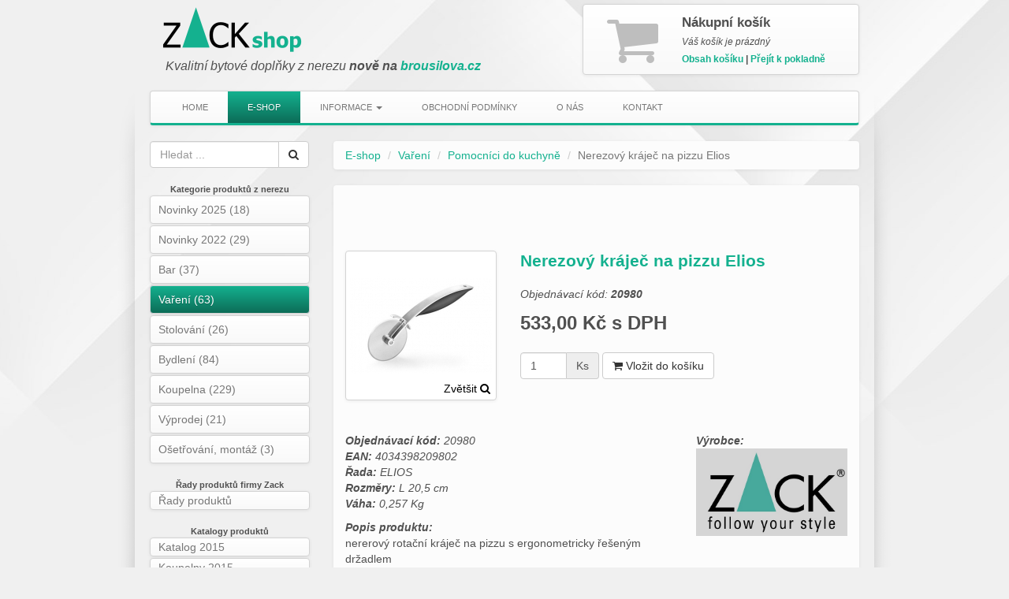

--- FILE ---
content_type: text/html; charset=UTF-8
request_url: https://www.brousilova.cz/produkt-nerezovy-krajec-na-pizzu
body_size: 5340
content:
<!DOCTYPE html><html lang="cs">
    <head>
        <meta charset="utf-8">
        <title>Nerezový kráječ na pizzu Elios - Zackshop - nerezové bytové doplňky</title>        <meta name="description" content="nererový rotační kráječ na pizzu s ergonometricky řešeným držadlem">
<meta property="og:title" content="Nerezový kráječ na pizzu Elios">
<meta property="og:description" content="nererový rotační kráječ na pizzu s ergonometricky řešeným držadlem">
<meta property="og:image" content="https:/www.brousilova.cz/img/products/3/20980_th.jpg">
<meta property="og:url" content="https://www.brousilova.cz/produkt-nerezovy-krajec-na-pizzu">
<meta property="og:type" content="product">
<meta name="robots" content="index, follow">
<meta name="viewport" content="width=device-width, initial-scale=1.0">
<meta name="author" content="brousilova.cz">
<meta http-equiv="X-UA-Compatible" content="IE=edge">        <link href="/css/bootstrap.min.css" media="screen" rel="stylesheet" type="text/css">
<link href="/css/font-awesome.min.css" media="screen" rel="stylesheet" type="text/css">
<link href="/eshops/zackshop-cz/css/style.css" media="screen" rel="stylesheet" type="text/css">
<link href="/css/lightbox.css" media="screen" rel="stylesheet" type="text/css">        <link rel="apple-touch-icon-precomposed" sizes="144x144" href="/eshops/zackshop-cz/img/apple-touch-icon-144-precomposed.png">
        <link rel="apple-touch-icon-precomposed" sizes="114x114" href="/eshops/zackshop-cz/img/apple-touch-icon-114-precomposed.png">
        <link rel="apple-touch-icon-precomposed" sizes="72x72" href="/eshops/zackshop-cz/img/apple-touch-icon-72-precomposed.png">
        <link rel="apple-touch-icon-precomposed" href="/eshops/zackshop-cz/img/apple-touch-icon-57-precomposed.png">
        <link rel="shortcut icon" href="/eshops/zackshop-cz/img/favicon.ico">
        <!--[if lt IE 9]><script type="text/javascript" src="/js/html5shiv.js"></script><![endif]-->
<!--[if lt IE 9]><script type="text/javascript" src="/js/respond.min.js"></script><![endif]-->
<script type="text/javascript" src="/js/jquery.min.js"></script>
<script type="text/javascript" src="/js/bootstrap.min.js"></script>
<script type="text/javascript" src="/js/lightbox.min.js"></script>
<script type="text/javascript" src="https://api.mapy.cz/loader.js"></script>
<script type="text/javascript">
    //<!--
    
                    Loader.load();

                    function initLayoutMap()
                    {
                        var stred = SMap.Coords.fromWGS84(14.404194, 50.075528);
                        var mapa = new SMap(JAK.gel("left-map"), stred, 15);
                        mapa.addDefaultLayer(SMap.DEF_BASE).enable();
                        mapa.addDefaultControls();

                        var layer = new SMap.Layer.Marker();
                        mapa.addLayer(layer);
                        layer.enable();

                        var options = {};
                        var marker = new SMap.Marker(stred, "Zack Shop", options);
                        layer.addMarker(marker);
                    }
                    $(document).ready(function () {
                        initLayoutMap();
                        $('#left-map').click(function() {
                            return false;
                        });
                    });
        
    //-->
</script>                <script async src="https://www.googletagmanager.com/gtag/js?id=G-GBXLY5BRBK"></script>
        <script>
            window.dataLayer = window.dataLayer || [];
            function gtag() {
                dataLayer.push(arguments);
            }
            gtag('js', new Date());
            gtag('config', 'G-GBXLY5BRBK');
        </script>
    </head>
    <body>
        <div class="page-wrapper">
            <div class="container-fluid">
                <div class="row header">
                    <div class="col-sm-7 hidden-xs">
                        <a class="logo" href="https://www.brousilova.cz/" title="Kvalitní bytové doplňky z nerezu od firmy Zack"></a>
                        <strong>Kvalitní bytové doplňky z nerezu <span>nově na <a href="https://www.brousilova.cz">brousilova.cz</a></span></strong>
                    </div>
                    <div class="col-sm-5">
                        <div class="cart text-left">
                            <i class="fa fa-shopping-cart hidden-xs hidden-sm"></i>
                            <div class="logo-sm visible-xs"></div>
                            <p class="cart-header">Nákupní košík</p>
                            <p class="cart-info">&hellip;</p>
                            <p class="cart-href hidden-xs">
                                <a href="https://www.brousilova.cz/kosik" id="cart-items-preview" title="Obsah košíku">Obsah košíku</a> |
                                <a href="https://www.brousilova.cz/objednavka">Přejít k pokladně</a>
                            </p>
                            <a href="https://www.brousilova.cz/objednavka" class="visible-xs btn btn-default btn-lg btn-for-xs">Přejít k pokladně</a>
                            <script type="text/javascript">
                                var cartInfo = {
                                    countText: "",
                                    itemsHTML: ""
                                };
                                $.get('https://www.brousilova.cz/cart-info').done(function (data) {
                                    cartInfo.countText = data.cartinfo.itemscounttext;
                                    cartInfo.itemsHTML = data.cartinfo.itemsHTML;
                                    $(".cart-info").html(cartInfo.countText);
                                    $('#cart-items-preview').popover({
                                        placement: "bottom",
                                        toggle: "popover",
                                        content: function () {
                                            return cartInfo.itemsHTML;
                                        },
                                        html: true,
                                        title: "Obsah košíku",
                                        trigger: "hover",
                                        animation: true,
                                        container: "body",
                                        template: '<div class="popover cart-preview" role="tooltip"><div class="arrow"></div><h3 class="popover-title"></h3><div class="popover-content"></div></div>'
                                    });
                                }).fail(function () {
                                    if (window.console) {
                                        console.log("Došlo k chybě! Prosím obnovte stránku a zkuste to později.");
                                    }
                                });
                            </script>
                        </div>
                    </div>
                </div>
            </div>
            <div class="container-fluid">
                <div class="page-wrap-left">
                    <div class="page-wrap-right">
                        <nav class="navbar navbar-default">
                            <div class="navbar-header">
                                <button type="button" class="navbar-toggle collapsed" data-toggle="collapse" data-target="#bs-navbar-collapse-1">
                                    <span class="sr-only">Toggle navigation</span>
                                    <span class="icon-bar"></span>
                                    <span class="icon-bar"></span>
                                    <span class="icon-bar"></span>
                                </button>
                                <a class="navbar-brand visible-xs" href="/">Zackshop</a>
                            </div>
                            <div class="navbar-collapse collapse" id="bs-navbar-collapse-1">
                                <ul class="nav navbar-nav">
                                    <li><a href="https://www.brousilova.cz/">Home</a></li>
                                    <li class="active"><a href="https://www.brousilova.cz/e-shop">E-shop</a></li>
                                    <li class="dropdown">
                                        <a href="#" class="dropdown-toggle" data-toggle="dropdown" role="button" aria-expanded="false">Informace <span class="caret"></span></a>
                                        <ul class="dropdown-menu" role="menu">
                                            <li><a href="https://www.brousilova.cz/stranka-udrzba-nezeru">Údržba nezeru</a></li>
                                            <li><a href="https://www.brousilova.cz/stranka-cistici-prostredky-na-nerez">Čistící prostředky na nerez</a></li>
                                        </ul>
                                    </li>
                                    <li><a href="https://www.brousilova.cz/stranka-obchodni-podminky">Obchodní podmínky</a></li>
                                    <li><a href="https://www.brousilova.cz/stranka-o-nas">O nás</a></li>
                                    <li><a href="https://www.brousilova.cz/stranka-kontakt">Kontakt</a></li>
                                </ul>
                            </div>
                        </nav>
                        <div class="row">
                            <div class="col-sm-3">
                                <div class="search-form hidden-xs">
                                    <form class="search-form" action="https://www.brousilova.cz/vyhledat" method="get">
                                        <div class="input-group">
                                            <input class="form-control" type="text" name="text" placeholder="Hledat ...">
                                            <span class="input-group-btn">
                                                <button class="btn btn-default btn-zack" type="submit"><i class="fa fa-search"></i></button>
                                            </span>
                                        </div>
                                    </form>
                                </div>
                                                                    <div class="nav-menu-left">
                                        <p><strong class="hidden-xs">Kategorie produktů z nerezu</strong></p>
                                        <ul class="nav nav-pills nav-stacked nav-menu-left">
                                                                                            <li>
                                                    <a href="https://www.brousilova.cz/kategorie-novinky-2025">Novinky 2025 (18)</a>
                                                </li>
                                                                                            <li>
                                                    <a href="https://www.brousilova.cz/kategorie-novinky-2022">Novinky 2022 (29)</a>
                                                </li>
                                                                                            <li>
                                                    <a href="https://www.brousilova.cz/kategorie-bar">Bar (37)</a>
                                                </li>
                                                                                            <li class="active">
                                                    <a href="https://www.brousilova.cz/kategorie-vareni">Vaření (63)</a>
                                                </li>
                                                                                            <li>
                                                    <a href="https://www.brousilova.cz/kategorie-stolovani">Stolování (26)</a>
                                                </li>
                                                                                            <li>
                                                    <a href="https://www.brousilova.cz/kategorie-bydleni">Bydlení (84)</a>
                                                </li>
                                                                                            <li>
                                                    <a href="https://www.brousilova.cz/kategorie-koupelna">Koupelna (229)</a>
                                                </li>
                                                                                            <li>
                                                    <a href="https://www.brousilova.cz/kategorie-vyprodej">Výprodej (21)</a>
                                                </li>
                                                                                            <li>
                                                    <a href="https://www.brousilova.cz/kategorie-osetrovani-montaz">Ošetřování, montáž (3)</a>
                                                </li>
                                                                                    </ul>
                                    </div>
                                                                <div class="nav-menu-left hidden-xs">
                                    <p><strong>Řady produktů firmy Zack</strong></p>
                                    <ul class="nav nav-pills nav-stacked nav-menu-left nav-menu-left-condensed">
                                        <li><a href="https://www.brousilova.cz/rady">Řady produktů</a></li>
                                    </ul>
                                </div>
                                <div class="nav-menu-left hidden-xs">
                                    <p><strong>Katalogy produktů</strong></p>
                                    <ul class="nav nav-pills nav-stacked nav-menu-left nav-menu-left-condensed">
                                        <li><a href="/eshops/zackshop-cz/katalogy/katalog_2015.pdf">Katalog 2015</a></li>
                                        <li><a href="/eshops/zackshop-cz/katalogy/koupelny_2015.pdf">Koupelny 2015</a></li>
                                        <li><a href="/eshops/zackshop-cz/katalogy/katalog_2014.pdf">Katalog 2014   </a></li>
                                    </ul>
                                </div>
                                <div class="nav-menu-left hidden-xs">
                                    <ul class="nav nav-pills nav-stacked nav-menu-left">
                                        <li>
                                            <a href="https://www.brousilova.cz/stranka-kontakt" class="contact">
                                                <p>
                                                    <strong>Zack Shop</strong><br>
                                                    +420 606 907 221<br>
                                                    info@brousilova.cz<br>
                                                </p>
                                                <div id="left-map"></div>
                                            </a>
                                        </li>
                                    </ul>
                                </div>
                                <div class="search-form visible-xs">
                                    <form class="search-form" action="https://www.brousilova.cz/vyhledat" method="get">
                                        <div class="input-group">
                                            <input class="form-control" type="text" name="text" placeholder="Hledat ...">
                                            <span class="input-group-btn">
                                                <button class="btn btn-default btn-zack" type="submit"><i class="fa fa-search"></i></button>
                                            </span>
                                        </div>
                                    </form>
                                </div>
                            </div>
                            <div class="col-sm-9">
                                <div class="content">
                                                                        <ol class="breadcrumb">
    <li><a href="https://www.brousilova.cz/e-shop">E-shop</a></li>
            <li><a href="https://www.brousilova.cz/kategorie-vareni">Vaření</a></li>
        <li><a href="https://www.brousilova.cz/kategorie-pomocnici-do-kuchyne">Pomocníci do kuchyně</a></li>
    <li class="active">Nerezový kráječ na pizzu Elios</li>
</ol>
<div id="product-nerezovy-krajec-na-pizzu" class="product-inner">
    <div class="product">
    <div class="row">
        <div class="col-sm-4">
            <a href="/img/products/3/20980.jpg" data-lightbox="product" data-title="Nerezový kráječ na pizzu Elios" class="thumbnail thumbnail-main">
                <img src="/img/products/3/20980_th.jpg" alt="Nerezový kráječ na pizzu Elios">
                <p>Zvětšit <i class="fa fa-search"></i></p>
            </a>
        </div>
        <div class="col-sm-8">
            <div class="product-state">
                            </div>
            <h1><span>Nerezový kráječ na pizzu Elios</span></h1>
            <ul class="nav">
                <li><i>Objednávací kód:<strong> 20980</strong></i></li>
            </ul>
            <p class="price">533,00&nbsp;Kč s DPH</p>

                        <form method="post" name="f152d45ed3b4ddecc628f28d2d63cb2b" id="f152d45ed3b4ddecc628f28d2d63cb2b-form" action="https&#x3A;&#x2F;&#x2F;www.brousilova.cz&#x2F;produkt-dokosiku-nerezovy-krajec-na-pizzu" class="form-inline&#x20;form-addtocart">                        <div class="form-group" style="width: 100px;">
                <div class="input-group">
                    <input name="count" type="text" id="f152d45ed3b4ddecc628f28d2d63cb2b-count" class="form-control" value="1">                    <div class="input-group-addon">Ks</div>
                </div>
            </div>
            <input type="hidden" name="security" value="195b3ff7b1cc4cdcf89a363fd24ca8de-ce99cccb1137b9a6bad648bd4b34ac31">            <div class="form-group">
                <button type="submit" class="btn btn-default btn-addtocart btn-zack"><i class="fa fa-shopping-cart"></i> Vložit do košíku</button>
            </div>
            </form>        </div>
    </div>
    <div class="row">
        <div class="col-sm-12">
            <div class="row">
                                                                                                                </div>
        </div>
    </div>
    <div class="row">
        <div class="col-sm-12">
            <div class="description">
                <div class="row">
                    <div class="col-sm-8">
                        <p>
                            <i><strong>Objednávací kód:</strong> 20980</i><br>
                            <i><strong>EAN:</strong> 4034398209802</i><br>
                                                            <i><strong>Řada:</strong> ELIOS</i><br>
                                                        <i><strong>Rozměry:</strong> L 20,5 cm</i><br>
                            <i><strong>Váha:</strong> 0,257&nbsp;Kg</i><br>
                        </p>
                        <i><strong>Popis produktu:</strong></i><br>
                        nererový rotační kráječ na pizzu s ergonometricky řešeným držadlem                                            </div>
                                            <div class="col-sm-4">
                            <i><strong>Výrobce:</strong></i><br>
                            <div class="text-left">
                                                                    <img src="/img/manufacturers/3/phpQtObN7_54ecb0e859f37.jpg" alt="Zack" width="193" class="img-responsive"><br><br>
                                                                <p>
                                    <strong>Zack</strong><br>
                                    <small><i>Firma založena v roce 1985 a sídlící v Hamburku je dnes jedním z nejvýznamnějších výrobců nerezových produktů a to jak z hlediska designu tak z hlediska kvality.</i></small>
                                </p>
                            </div>
                        </div>
                                    </div>
            </div>
        </div>
            </div>
        <div class="row">
        <div class="col-sm-12">
            <hr>
            <h5><strong>Nepřehlédněte také tyto nerezové produkty firmy Zack:</strong></h5>
            <br>
                            <div class="row boxes">
                                                                                        <div class="col-sm-4">
                            <a class="thumbnail" href="https://www.brousilova.cz/produkt-nerezovy-otvirak-2">
                                <h2>Nerezový otvírák Minas</h2>
                                <div class="image-wrapper">
                                    <img src="/img/products/3/20509_th.jpg" alt="Nerezový otvírák Minas" width="180" class="img-responsive">
                                </div>
                                <div class="params">
                                    <div class="code">Kód produktu: <strong>20509</strong></div>
                                    <div class="desc">nerezový otvírák na korunkový uzávěr</div>
                                    <div class="price"><strong>220,00&nbsp;Kč</strong></div>
                                </div>
                            </a>
                        </div>
                                                                                                                    <div class="col-sm-4">
                            <a class="thumbnail" href="https://www.brousilova.cz/produkt-nerezovy-termo-hrnek-modry">
                                <h2>Nerezový termo hrnek modrý</h2>
                                <div class="image-wrapper">
                                    <img src="/img/products/3/phpFFTg2D_5718e6228ed6a_300x300.jpg" alt="Nerezový termo hrnek modrý" width="180" class="img-responsive">
                                </div>
                                <div class="params">
                                    <div class="code">Kód produktu: <strong>21012A</strong></div>
                                    <div class="desc">"PRENDO" termo hrnek modrý,  0,4 l v. 18,5 cm, ø 8,3 cm</div>
                                    <div class="price"><strong>869,00&nbsp;Kč</strong></div>
                                </div>
                            </a>
                        </div>
                                                                                                                    <div class="col-sm-4">
                            <a class="thumbnail" href="https://www.brousilova.cz/produkt-nortasadapodtc3a1ckc5af6ks_1928805">
                                <h2>NORTA sada podtácků 6 ks</h2>
                                <div class="image-wrapper">
                                    <img src="/img/products/3/phpm6YIsF_618d6ec346819_300x300.png" alt="NORTA sada podtácků 6 ks" width="180" class="img-responsive">
                                </div>
                                <div class="params">
                                    <div class="code">Kód produktu: <strong>20372</strong></div>
                                    <div class="desc">NORTA sada podtácků 6 ks</div>
                                    <div class="price"><strong>1&nbsp;019,00&nbsp;Kč</strong></div>
                                </div>
                            </a>
                        </div>
                                                                        </div>
                        <div class="row boxes">
                                                                                            <div class="col-sm-4">
                            <a class="thumbnail" href="https://www.brousilova.cz/produkt-nerezovy-drzak-toaletniho-papiru-linea-1">
                                <h2>Nerezový držák toaletního papíru Linea</h2>
                                <div class="image-wrapper">
                                    <img src="/img/products/3/phpLubQ4f_581fa6172be57_300x300.jpg" alt="Nerezový držák toaletního papíru Linea" width="180" class="img-responsive">
                                </div>
                                <div class="params">
                                    <div class="code">Kód produktu: <strong>40043</strong></div>
                                    <div class="desc">"LINEA" držák toaletního papíru, lesk 4,0 x 14,5 x 8,0 cm</div>
                                    <div class="price"><strong>1&nbsp;619,00&nbsp;Kč</strong></div>
                                </div>
                            </a>
                        </div>
                                                                                                                    <div class="col-sm-4">
                            <a class="thumbnail" href="https://www.brousilova.cz/produkt-menoasalc3a1tovc3bdservc3adrovacc3adset2f2_1690535">
                                <h2>MENOA nerezový salátový servírovací set/2</h2>
                                <div class="image-wrapper">
                                    <img src="/img/products/3/phpso9eIV_5dc2039c69068_300x300.jpg" alt="MENOA nerezový salátový servírovací set/2" width="180" class="img-responsive">
                                </div>
                                <div class="params">
                                    <div class="code">Kód produktu: <strong>20599</strong></div>
                                    <div class="desc">MENOA salátový servírovací set/2, mat, výška 31 cm</div>
                                    <div class="price"><strong>729,00&nbsp;Kč</strong></div>
                                </div>
                            </a>
                        </div>
                                                                                                                    <div class="col-sm-4">
                            <a class="thumbnail" href="https://www.brousilova.cz/produkt-nerezova-zavesna-tyc-na-rucniky-6">
                                <h2>Nerezová závěsná tyč na ručníky Linea</h2>
                                <div class="image-wrapper">
                                    <img src="/img/products/3/40388_th.jpg" alt="Nerezová závěsná tyč na ručníky Linea" width="180" class="img-responsive">
                                </div>
                                <div class="params">
                                    <div class="code">Kód produktu: <strong>40388</strong></div>
                                    <div class="desc">nerezová tyč na ručníky jednoduchá</div>
                                    <div class="price"><strong>2&nbsp;399,00&nbsp;Kč</strong></div>
                                </div>
                            </a>
                        </div>
                                                                        </div>
                        <div class="row boxes">
                                                                                            <div class="col-sm-4">
                            <a class="thumbnail" href="https://www.brousilova.cz/produkt-nerezove-kosmeticke-zrcadlo-3">
                                <h2>Nerezové kosmetické zrcadlo Felice</h2>
                                <div class="image-wrapper">
                                    <img src="/img/products/3/40114_th.jpg" alt="Nerezové kosmetické zrcadlo Felice" width="180" class="img-responsive">
                                </div>
                                <div class="params">
                                    <div class="code">Kód produktu: <strong>40114</strong></div>
                                    <div class="desc">nerezové zrcadlo stojací, nastavitelné, ZOOM 3x</div>
                                    <div class="price"><strong>2&nbsp;399,00&nbsp;Kč</strong></div>
                                </div>
                            </a>
                        </div>
                                                                                                                    <div class="col-sm-4">
                            <a class="thumbnail" href="https://www.brousilova.cz/produkt-nerezova-zavesna-tyc-na-rucniky">
                                <h2>Nerezová závěsná tyč na ručníky Fresco</h2>
                                <div class="image-wrapper">
                                    <img src="/img/products/3/40193_th.jpg" alt="Nerezová závěsná tyč na ručníky Fresco" width="180" class="img-responsive">
                                </div>
                                <div class="params">
                                    <div class="code">Kód produktu: <strong>40193</strong></div>
                                    <div class="desc">nerezový držák na ručník jednoduchý, umístění na stěnu</div>
                                    <div class="price"><strong>1&nbsp;804,00&nbsp;Kč</strong></div>
                                </div>
                            </a>
                        </div>
                                                                                                                    <div class="col-sm-4">
                            <a class="thumbnail" href="https://www.brousilova.cz/produkt-lineadrc5bec3a1ktoaletnc3adhopapc3adru_6548384">
                                <h2>LINEA držák toaletního papíru</h2>
                                <div class="image-wrapper">
                                    <img src="/img/products/3/40407_6236631_300x300.jpg" alt="LINEA držák toaletního papíru" width="180" class="img-responsive">
                                </div>
                                <div class="params">
                                    <div class="code">Kód produktu: <strong>40407</strong></div>
                                    <div class="desc">LINEA držák toaletního papíru, š. 28 cm, v. 4,2 cm, h. 13,2 cm</div>
                                    <div class="price"><strong>2&nbsp;099,00&nbsp;Kč</strong></div>
                                </div>
                            </a>
                        </div>
                                                                                    </div>
                    </div>
    </div>
</div>

    <p class="text-muted text-right">Všechny ceny jsou uvedeny včetně DPH.</p>
</div>



                                                                    </div>
                            </div>
                        </div>
                    </div>
                </div>
            </div>

            <div class="container-fluid">
                <div class="footer">
                    Copyright &copy; 2013 <a href="https://www.brousilova.cz/">Zackshop</a>, všechna práva vyhrazena<br>
                    provozováno na systému <a href="https://www.netkas.cz">netkas.cz</a>,
                                        <a href="https://www.strelec.pro/napsal/vyvoj-informacnich-systemu">vývoj informačních systémů</a><br>
                    <a href="https://www.brousilova.cz/stranka-partnerske-weby" title="Partnerské weby">Partnerské weby</a>,
                </div>
            </div>
        </div>
    </body>
</html>


